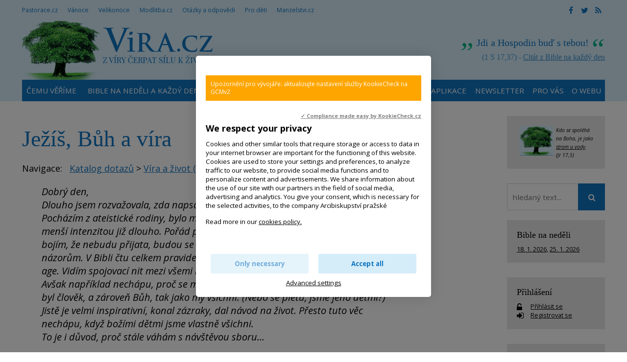

--- FILE ---
content_type: text/html; charset=UTF-8
request_url: https://www.vira.cz/otazky/jezis-buh-a-vira.html
body_size: 9958
content:
<!DOCTYPE html>
<html lang="cs"><head>
<meta charset="utf-8" />
	<link href="//fonts.googleapis.com/css?family=Open+Sans:400,400italic,600,600italic,700,700italic&amp;subset=latin-ext" rel="stylesheet" type="text/css"/>

<link href="//www.vira.cz/minifycss/801e3c0aedfeec6a64a9375bfc84d89d.css" rel="stylesheet" type="text/css" media="screen" />
<link href="//www.vira.cz/minifycss/dd85fc66ac2be8d096f8784f8439aedf.css" rel="stylesheet" type="text/css" media="print" />
<link href="/assets/plugins/fancybox3/dist/jquery.fancybox.min.css" rel="stylesheet" type="text/css" media="screen" />
					
<title>Ježíš, Bůh a víra</title>
<meta name="Keywords" content="Ježíš Kristus, konverze, obrácení, new age, náboženství různá, hledání Boha, víry, Otázky a odpovědi">
<meta name="Description" content="Proč se modlíte k Ježíšovi, a ne přímo k Bohu? Vždyť byl člověk, a zároveň Bůh, tak jako my všichni. ">
			<meta property="og:image" content="https://www.vira.cz/file/bdba520acf070c0f5534afd4f7c6a33e/2409/vira2.jpg">
				<meta property="og:image:width" content="200">
				<meta property="og:image:height" content="200">
						<meta property="og:site_name" content="Víra.cz, Bůh, křesťanství">
		<meta name="robots" content="index,follow"> 
<link rel="icon" type="image/jpeg" href="//www.vira.cz/file/6372bf6ba92447368bed43739f716ced/2410/favicon/favicon.jpg">
<!-- Kookiecheck.cz -->
<script src="https://kookiecheck.cz/static/script/dca17f908b2541dff11718280865e52f"></script>

<meta name="google-site-verification" content="7mLuWXC7JKsK0EDC85ZlGStxzmUx-LUsiqpVmb3sMTU" />
<script type="text/javascript">
//<![CDATA[
  var _gaq = _gaq || [];
  _gaq.push(['_setAccount', 'UA-28562670-1']);
  _gaq.push(['_setDomainName', 'vira.cz']);
  _gaq.push(['_trackPageview']);

  (function() {
    var ga = document.createElement('script'); ga.type = 'text/javascript'; ga.async = true;
    ga.src = ('https:' == document.location.protocol ? 'https://ssl' : 'http://www') + '.google-analytics.com/ga.js';
    var s = document.getElementsByTagName('script')[0]; s.parentNode.insertBefore(ga, s);
  })();
//]]>
</script>
<meta name="facebook-domain-verification" content="qcziwm3eawn3es5x21mmtvx0s9m04r" /> 

<!-- Google tag (gtag.js) -->
<script async src="https://www.googletagmanager.com/gtag/js?id=G-JM684NVYW8"></script>
<script>
  window.dataLayer = window.dataLayer || [];
  function gtag(){dataLayer.push(arguments);}
  gtag('js', new Date());

  gtag('config', 'G-JM684NVYW8');
</script>


<meta name="author" content="NETservis s.r.o."/>



<meta name="MobileOptimized" content="width"/>
<meta name="HandheldFriendly" content="true"/>
<meta name="viewport" content="width=device-width, initial-scale=1.0, user-scalable=yes"/>

<!-- Matomo -->
<script>
  var _paq = window._paq = window._paq || [];
  /* tracker methods like "setCustomDimension" should be called before "trackPageView" */
  _paq.push(["setCookieDomain", "*.www.vira.cz"]);
  _paq.push(["setDomains", ["*.www.vira.cz","*.deti.vira.cz"]]);
  _paq.push(["enableCrossDomainLinking"]);
  _paq.push(['trackPageView']);
  _paq.push(['enableLinkTracking']);
  (function() {
    var u="//statistiky.vira.cz/";
    _paq.push(['setTrackerUrl', u+'matomo.php']);
    _paq.push(['setSiteId', '1']);
    var d=document, g=d.createElement('script'), s=d.getElementsByTagName('script')[0];
    g.async=true; g.src=u+'matomo.js'; s.parentNode.insertBefore(g,s);
  })();
</script>
<!-- End Matomo Code -->


</head>
<body>
<div id="page">
<div id="base">
    <div class="header">
    <div class="header-in">
        <div class="onTop">
	    <div class="navBar">
			<ul>
					 
			
			<li  id="li115">
				<a  href="http://www.pastorace.cz"><span>Pastorace.cz
<!-- by Texy2! --></span></a>
											</li>
					 
			
			<li  id="li131">
				<a  href="http://vanoce.vira.cz"><span>Vánoce</span></a>
											</li>
					 
			
			<li  id="li132">
				<a  href="http://velikonoce.vira.cz"><span>Velikonoce</span></a>
											</li>
					 
			
			<li  id="li272">
				<a  href="http://www.modlitba.cz"><span>Modlitba.cz</span></a>
											</li>
					 
			
			<li  id="li188">
				<a  href="http://www.vira.cz/otazky"><span>Otázky a odpovědi</span></a>
											</li>
					 
			
			<li  id="li117">
				<a  href="http://deti.vira.cz"><span>Pro děti</span></a>
											</li>
					 
			
			<li  id="li273">
				<a  href="http://www.manzelstvi.cz" target="_blank"><span>Manzelstvi.cz</span></a>
											</li>
			</ul>
	    </div>
	    <div class="soc">
  <a href="https://www.facebook.com/vira.cz/" target="_blank"><i class="fa fa-facebook"></i></a><a href="https://twitter.com/wwwViraCz" target="_blank"><i class="fa fa-twitter"></i></a><a href="/rss/canal.xml" target="_blank"><i class="fa fa-rss"></i></a>
</div>
        </div><!-- /onTop -->

        <div class="topCont">
            <div class="logo">
		<!-- <a href="/" title="Úvodní stránka"><span><img src="/img/logo.png" alt="" title="" /></span></a> -->		
				<a href="/" title="Víra.cz, Bůh, křesťanství">
    		<span><img src="/defaultHeaderImage?idLang=1" alt="Víra.cz, Bůh, křesťanství" title="Víra.cz, Bůh, křesťanství"/></span>
    </a>		
            </div><!-- /logo -->
		<div class="citat">
    <strong>Jdi a Hospodin buď s tebou!</strong> <em>(1 S 17,37) - <a href="/biblicky-citat">Citát z Bible na každý den</a></em>
</div>        </div><!-- /topCont -->

        <div class="topBar"  id="topBar">
            <div class="topBar-in">
                <span class="showOn" onclick="$('#topBar').toggleClass('rollOut'); return false;"><span></span><span></span><span></span></span>
                <div class="topNav">
                    <div class="topNav-in">
				<ul>
					 
										
			<li  id="li358">
				<a  href="https://www.vira.cz/texty/glosar/kerygma"><span>Čemu věříme</span></a>
											</li>
					 
										
			<li class="subex" id="li41">
				<a  href="/nedelni-liturgie"><span>Bible na neděli a každý den</span></a>
									<span class="open" onclick="$(this).closest('ul').find('>li:not(#li41)').toggleClass('rozbal', false); li = $(this).closest('li'); li.toggleClass('rozbal'); return false;"></span>
									<ul>
					 
										
			<li  id="li327">
				<a  href="/nedelni-liturgie/nedelni-liturgie-nekolik-info"><span>Nedělní liturgie – několik info</span></a>
											</li>
			</ul>
			</li>
					 
										
			<li  id="li44">
				<a  href="/biblicky-citat"><span>Odběr citátů z Bible</span></a>
											</li>
					 
										
			<li class="subex" id="li231">
				<a  href="/otazky"><span>Otázky a odpovědi</span></a>
									<span class="open" onclick="$(this).closest('ul').find('>li:not(#li231)').toggleClass('rozbal', false); li = $(this).closest('li'); li.toggleClass('rozbal'); return false;"></span>
									<ul>
					 
										
			<li  id="li297">
				<a  href="/otazky/pridani-noveho-dotazu/"><span>Zašlete nám otázku</span></a>
											</li>
			</ul>
			</li>
					 
										
			<li  id="li25">
				<a  href="/rejstrik-vecny"><span>Rejstřík</span></a>
											</li>
					 
										
			<li  id="li393">
				<a  href="/aplikace-viracz-pro-mobilni-telefony"><span>Aplikace</span></a>
											</li>
					 
										
			<li  id="li389">
				<a  href="/newsletter"><span>Newsletter</span></a>
											</li>
					 
										
			<li class="subex" id="li12">
				<a  href="/servis-pro-vas"><span>Pro vás</span></a>
									<span class="open" onclick="$(this).closest('ul').find('>li:not(#li12)').toggleClass('rozbal', false); li = $(this).closest('li'); li.toggleClass('rozbal'); return false;"></span>
									<ul>
					 
										
			<li  id="li391">
				<a  href="/servis-pro-vas/mobilni-aplikace-viracz"><span>Aplikace pro mobilní telefony</span></a>
											</li>
					 
										
			<li  id="li43">
				<a  href="/servis-pro-vas/zasilani-e-mailem"><span>Zasílání e-mailem</span></a>
											</li>
					 
										
			<li  id="li45">
				<a  href="/servis-pro-vas/sprava-uctu"><span>Správa účtu, přihlášení</span></a>
											</li>
					 
										
			<li  id="li106">
				<a  href="/servis-pro-vas/sluzby-pro-webmastery"><span>Služby pro weby – widgety, automatické texty</span></a>
											</li>
			</ul>
			</li>
					 
										
			<li class="subex" id="li120">
				<a  href="/o-webu"><span>O webu</span></a>
									<span class="open" onclick="$(this).closest('ul').find('>li:not(#li120)').toggleClass('rozbal', false); li = $(this).closest('li'); li.toggleClass('rozbal'); return false;"></span>
									<ul>
					 
										
			<li  id="li124">
				<a  href="/o-webu/info-o-viracz"><span>Info o Vira.cz</span></a>
											</li>
					 
										
			<li  id="li355">
				<a  href="https://www.vira.cz/navstevnost"><span>Nejnavštěvovanější náboženský web</span></a>
											</li>
					 
										
			<li  id="li125">
				<a  href="/o-webu/napsali-nam"><span>Napsali jste nám</span></a>
											</li>
					 
										
			<li  id="li126">
				<a  href="/o-webu/podporte-nas"><span>Podpořte nás</span></a>
											</li>
					 
										
			<li  id="li127">
				<a  href="/o-webu/pravidla-zverejnovani"><span>Pravidla zveřejňování</span></a>
											</li>
					 
										
			<li  id="li128">
				<a  href="/o-webu/kontakty"><span>Kontakty</span></a>
											</li>
					 
										
			<li  id="li144">
				<a  href="/o-webu/odkazy"><span>Odkazy</span></a>
											</li>
					 
										
			<li  id="li282">
				<a  href="/o-webu/cookies"><span>Cookies</span></a>
											</li>
			</ul>
			</li>
			</ul>
                    </div><!-- /topNav-in -->
                </div><!-- /topNav -->
            </div><!-- /topBarIn -->
        </div><!-- /topBar -->
    </div><!-- /headerIn -->
</div><!-- /header -->

<div class="citat">
    <strong>Jdi a Hospodin buď s tebou!</strong> <em>(1 S 17,37) - <a href="/biblicky-citat">Citát z Bible na každý den</a></em>
</div>	<script type="text/javascript" src="/scripts/jquery-3.1.1.min.js"></script>
<div class="main">
    <div class="main-in">
	<div class="midCol">
	    <div class="content">
		<!-- OBSAH -->
		    <div class="narrow">
	<p class="date">
		17. 12. 2020, <a href="/rejstrik-autorsky/pemu"> pemu</a>	</p>
	<h1 class="hlavni">Ježíš, Bůh a víra</h1>

	<p>
		Navigace: 
		<a href="/otazky" style="margin-left: 10px;">Katalog dotazů</a>
							&gt;
			<a href="/vira-a-zivot-zivot-z-viry.htm">Víra a život (život z víry)</a>
					&gt;
			<a href="/texty/otazky-a-odpovedi/hledani-boha-viry">Hledání Boha, víry</a>
			</p>

	<div class="marText" style="font-style: oblique; font-size: 1.1em;">
		<p>Dobrý den,<br />
Dlouho jsem rozvažovala, zda napsat. Dlouho, mnoho let věřím v Boha. Pocházím z ateistické rodiny, bylo mi&nbsp;30. Tak nějak mě to k Bohu táhne s větší či menší intenzitou již dlouho. Pořád přemítám, zda zkusit navštívit sbor. Jenže se bojím, že nebudu přijata, budou se koukat divně nebo se budou smát mým názorům. V Bibli čtu celkem pravidelně, četla jsem i&nbsp;jiné duchovní knihy, i&nbsp;new age. Vidím spojovací nit mezi všemi náboženstvími.&nbsp;&nbsp;Bůh je jen jeden a je reálný. Avšak například nechápu, proč se modlíte k Ježíšovi, a ne přímo k Bohu? Vždyť byl člověk, a zároveň Bůh, tak jako my všichni. (Nebo se pletu, jsme jeho dětmi?) Jistě je velmi inspirativní, konal zázraky, dal návod na život. Přesto tuto věc nechápu, když božími dětmi jsme vlastně všichni.<br />
To je i&nbsp;důvod, proč stále váhám s návštěvou sboru...<br />
<br />
Snad mě neodsoudíte pro mou troufalost.<br />
<br />
Krásné svátky...<br />
&nbsp;</p>
	</div><!-- /.marText -->
		
	<h2 style="font-size:1.2em; font-wight: bold; margin-top: 30px; border-top: 1px solid #D4D4D4; padding-top: 30px;">Hledejte dál s otevřeným srdcem</h2>

	<div class="marText">
		<p>Vážená ...,<br />
<br />
Váš dotaz vůbec není troufalý. A jsem rád, že jste se k němu odhodlala. Vůbec se nebojte, že by se Vám někdo měl za něj smát či Vás soudit. Pokud by tak dělal, tak je to jeho problém, ne Váš. Upřímně hledáte a to je správné&hellip;<br />
<br />
O Vánocích&nbsp;si připomínáme narození Krista, na kterého se ptáte. Máte pravdu, mezi všemi náboženstvími je jistá spojovací nit. A Bůh je jen jeden, ke kterému se všichni modlí. A navíc jsme opravdu všichni děti jednoho Boha. To vše je pravda. Tak proč se modlit ke Kristu? Proč ten humbuk kolem jednoho inspirativního duchovního učitele?<br />
<br />
Vánoce jsou právě o tom. Nejde u nich jen o narozeniny dobrého učitele. Už z celého vánočního příběhu, pokud ho vyjmeme z komerčního i lidově sentimentálního obalu, můžeme cítit, že tady jde o něco většího. Betlémská událost není jen o narození hezkého mimina, ze kterého se stane inspirativní učitel. Tady se v dějinách dotýká Božská realita té lidské zcela zvláštním způsobem. Bůh se zpřítomnil v tom malém dítěti, stal se jedním z nás. Vstoupil do svého stvoření, aby se s ním solidarizoval a stal se jeho součástí&hellip;<br />
<br />
Ano, i ostatní náboženství mluví o Bohu, mluví o tom, že jsme Jeho děti, že k Němu patříme. V tom se (skoro) všechna náboženství shodneme. Tak nějak jsme opravdu všichni Jeho, protože jsme součástí a vrcholem Jeho stvoření, Jeho díla. Ale tam v Betlémě se stalo něco ještě navíc. To malé mimino už není Boží jen přeneseně, tam vstupuje do stvoření, do vesmíru něco víc, vstupuje tam On sám&hellip;<br />
<br />
A to dělá křesťanskou zvěst specifickou. Sdílíme se všemi věřícími všech náboženství víru v Někoho, kdo nás přesahuje. Sdílíme přesvědčení, že od Něj pocházíme a k Němu směřujeme. K němu se všichni nějak modlíme. Ale pak je tu v křesťanství něco navíc. On sám nám jde vstříc a Ježíši Kristu se stává jedním z nás. &bdquo;Bůh se stává člověkem, aby se lidé mohli stát bohy&ldquo;, říká starokřesťanský myslitel Augustin.<br />
<br />
A o tom je křesťanský duchovní život. V centru je vtělený Bůh, Ježíš Kristus, který je branou k našemu zbožštění. Skrze Jeho dotek se očišťuje a uzdravuje naše lidská přirozenost a otevírá se té Božské, ke které jsme stvořeni, jejíž potenciál v sobě všichni máme. Dotýkáme se Krista a skrze něj Jediného Boha. A to se děje vstřebáváním Písma &ndash; Bible, ale i svátostmi (křest, eucharistie) a každou upřímnou modlitbou srdce.<br />
<br />
To je asi vše, co jsem Vám chtěl napsat, co se ve mně zformulovalo, když jsem četl Váš dotaz. Nebojte se přijít do církve a nenechte se odradit, když by Vás někdo ve Vašem hledání nechápal. Možná nemá svůj den. Hledejte dál s otevřeným srdcem, a když to přijde, zkuste se Kristu otevřít. Dejte mu svolení, aby Vám dal zakusit, kým je. A pak sama pocítíte, s kým máte tu čest a nebudete už váhat&hellip;<br />
<br />
Ale nespěchejte, možná potřebujete svůj čas. Prostě chtějte a otevírejte své srdce, ale udělejte krok, až to ucítíte za správné.<br />
<br />
Přeji Vám proměňující zkušenost s Kristem.</p>

		<p style="margin-top: 30px;">
							Kategorie otázky: 
				<a href="/texty/otazky-a-odpovedi/hledani-boha-viry">Hledání Boha, víry</a>					</p>
	</div>
	
	<div class="articleFtr">
		<div class="row">
			<div class="col-4">
				<div class="icons">
										<a href="https://www.facebook.com/sharer/sharer.php?u=https%3A%2F%2Fwww.vira.cz%2Fotazky%2Fjezis-buh-a-vira.html" onclick="return novyokno(this.href)" class="soc"><i class="fa fa-facebook"></i></a><a href="https://twitter.com/home?status=https%3A%2F%2Fwww.vira.cz%2Fotazky%2Fjezis-buh-a-vira.html" onclick="return novyokno(this.href)" class="soc"><i class="fa fa-twitter"></i></a><a href="mailto: ?subject=Zaj%C3%ADmav%C3%BD+%C4%8Dl%C3%A1nek+na+webu+V%C3%ADra.cz&amp;body=https%3A%2F%2Fwww.vira.cz%2Fotazky%2Fjezis-buh-a-vira.html"><i class="fa fa-envelope"></i></a><span onclick="window.print(); return false;"><i class="fa fa-print"></i></span>
																
				</div>
			</div>
			<div class="col-8">
				                <p>
				
						<span>
							<a href="/rejstrik-autorsky/pemu"> pemu</a>						</span>
                    						

                </p>
			</div>
		</div>
	</div><!-- /.articleFtr -->
		

			<div class="temata">
			<div class="temata__in">
				<strong>Témata: </strong>
								<a href="/rejstrik-vecny/jezis-kristus">Ježíš Kristus</a> <a href="/rejstrik-vecny/hledani-boha-viry">hledání Boha, víry</a> <a href="/rejstrik-vecny/nabozenstvi-ruzna-1">náboženství různá</a> <a href="/rejstrik-vecny/konverze-obraceni">konverze, obrácení</a> <a href="/rejstrik-vecny/new-age">new age</a>			</div>
		</div>
	
</div><!--  /.narrow -->
		
<div class="subList">
	<!--<h4>Související texty k tématu:</h4>-->
			<p><strong><big>Související texty k tématu:</big></strong></p>
			<p><b>Ježíš:</b><br />
<a href="http://www.vira.cz/Texty/Clanky/Hlavne-si-vsechno-tak-neber.html"><img alt="" src="http://www.vira.cz/admin/files/2011/nemecek-michal-2004-08-02-dscn0029-529.jpg" style="width: 150px; height: 75px; margin: 5px 2px; float: right;" /></a>-&nbsp;<a href="http://www.vira.cz/Texty/Glosar/Jezis-Kristus.html" target="_blank">Kdo je Ježíš Kristus?</a><br />
- <a href="http://www.vira.cz/Texty/Knihovna/Verim-v-Jezise-Krista-syna-jeho-jedineho.html" target="_blank">Věřím v Ježíše Krista</a><br />
-&nbsp;<a href="http://www.vira.cz/Texty/Clanky/Hlavne-si-vsechno-tak-neber.html">Ježíš se netrefil...</a>&nbsp;<br />
- <a href="http://www.vira.cz/Texty/Glosar/Smrt-posmrtny-zivot.html" target="_blank">Ježíš je cesta</a>&nbsp;skrze smrt k životu.<br />
- <a href="http://www.vira.cz/Katalog/Jezis.html" target="_blank">Další texty k tématu Ježíš zde</a></p>
	</div>
		<!-- /OBSAH -->
		<div class="lomic"></div>
	    </div><!-- /content -->
	</div><!-- /midCol -->
<div class="rightCol"><div class="box boxm">
		<div class="box-in">
			<div><em><small><a href="http://www.vira.cz/Texty/Clanky/Byt-jako-strom-zasazeny-u-vody-videospot.html"><img src="/file/4e272ee0c11f23e338aeb844c2534c3f/7738/strom.jpg" style="width: 70px; height: 61px; float: left; margin-left: 5px; margin-right: 5px;" /></a>Kdo se spoléhá na Boha, je jako <a href="http://www.vira.cz/Texty/Clanky/Byt-jako-strom-zasazeny-u-vody-videospot.html">strom u vody</a>.<br />
(Jr 17,5)</small></em></div>
		</div>
	</div>


    	
<form action="/vyhledavani" id="search" class="search searchInContent" method="get">
	

		<fieldset>
			<p>
					<input name="q" class="pole searchbox" placeholder="hledaný text..." type="search" size="25" />
										
					<button type="submit" name="" value="" class="btn btn--searchInContent"> <i class="fa fa-search"></i></button>
					<input type="hidden" name="do-search" value="1">						
			</p>
		</fieldset>
		<div class="lomic clear"><br class="no"></div>



</form>
<script type="text/javascript" src="/scripts/searchbox.js?searchurl=/vyhledavani&searchbuttontext=Zobrazit další výsledky"></script>


    
    

	<div class="box boxm">
    <div class="box-in">
	<h3><a href="/Nedelni-liturgie/">Bible na neděli</a></h3>
	<p>
	    		<a href="https://www.vira.cz//2-nedele-v-mezidobi-cyklus-a-2.html" title="2. neděle v mezidobí - Cyklus A" class="nowrap">18. 1. 2026</a>, 	    		<a href="https://www.vira.cz//3-nedele-v-mezidobi-cyklus-a-2.html" title="3. neděle v mezidobí - Cyklus A" class="nowrap">25. 1. 2026</a>	    	</p>
    </div><!-- /box-in -->
</div>
            
    <div class="box boxm">
    <div class="box-in"><h3><a href="/prihlaseni" class="logBtn">Přihlášení</a></h3>


	<p>
	    <i class="fa fa-unlock-alt w25 xxl middle"></i> <a href="/prihlaseni" class="logBtn">
		<span>Přihlásit se</span>
	    </a><br>
	    <i class="fa fa-sign-in w25 xxl middle"></i> <a href="/registrace" class="regBtn">
		<span> Registrovat se</span>
	    </a>
	</p><!-- /loginBox -->
    </div>
</div>
    

    <div class="box boxm">
    <div class='box-in'><h3><a href='/texty/aktuality'>Aktuality</a></h3></div>
	    		    <div class="box-in">
			    <h3><a href="/texty/aktuality/2111953-me-zatkla-komunisticka-tajna-sluzba" title="21.1.1953 mě zatkla komunistická tajná policie" >21.1.1953 mě zatkla komunistická tajná policie</a></h3>
			    <p>
			    			    <span class="date">(21. 1. 2026)</span> &bdquo;Jste zatčen, nedělejte žádné hlouposti.&ldquo; Když se za mnou pak zavřely vrata věznice, tak hned povel:&hellip;</p>
		    </div><!-- /box-in -->
	    		    <div class="box-in">
			    <h3><a href="/texty/aktuality/nedele-boziho-slova-3-nedele-liturgickeho-mezidobi" title="Neděle Božího slova - 3. neděle liturgického mezidobí" >Neděle Božího slova - 3. neděle liturgického mezidobí</a></h3>
			    <p>
			    				    <a href="/texty/aktuality/nedele-boziho-slova-3-nedele-liturgickeho-mezidobi"><img src="//www.vira.cz/file/1ad7be7473d6cb8e05d316bb41831754/7986/bigperex/priscilla-du-preez-Wbyfby353Ag-unsplash.jpg" alt="Neděle Božího slova - 3. neděle liturgického mezidobí" /></a><br />
			    			    <span class="date">(20. 1. 2026)</span> Vždy 3. neděle liturgického mezidobí je v církvi věnována &bdquo;slavení a šíření Božího slova a úvaze nad ním&ldquo;.
</p>
		    </div><!-- /box-in -->
	    		    <div class="box-in">
			    <h3><a href="/texty/aktuality/6-8-2-2026-chyt-me-kdyz-to-dokazes-vikendovka-pro-mlade-18-30-let" title="6. - 8. 2. 2026 Chyť mě, když to dokážeš - víkendovka pro mladé 18- 30 let" >6. - 8. 2. 2026 Chyť mě, když to dokážeš - víkendovka pro mladé 18- 30 let</a></h3>
			    <p>
			    				    <a href="/texty/aktuality/6-8-2-2026-chyt-me-kdyz-to-dokazes-vikendovka-pro-mlade-18-30-let"><img src="//www.vira.cz/file/69fadcfd0787106cdf386281e1280d46/8797/bigperex/%C3%BAnorovka.jpg" alt="6. - 8. 2. 2026 Chyť mě, když to dokážeš - víkendovka pro mladé 18- 30 let" /></a><br />
			    			    <span class="date">(18. 1. 2026)</span> Čas ticha i sdílení, čas na otázky i radost, prostor pro hledání blízkosti &ndash; k sobě, k druhým i k Bohu.&nbsp;
</p>
		    </div><!-- /box-in -->
	    		    <div class="box-in">
			    <h3><a href="/texty/aktuality/gulasvira" title="&quot;Gulášvíra&quot;" >&quot;Gulášvíra&quot;</a></h3>
			    <p>
			    			    <span class="date">(17. 1. 2026)</span> Dobrý den. Je vaše &quot;gulášvíra&quot;&nbsp; i&nbsp;pro někoho jiného, než pro děti? Proč mi můj prohlížeč označuje&hellip;</p>
		    </div><!-- /box-in -->
	    		    <div class="box-in">
			    <h3><a href="/texty/aktuality/podporte-vznik-karetni-hry-o-apostolech-the-twelve" title="Podpořte vznik karetní hry o apoštolech The Twelve" >Podpořte vznik karetní hry o apoštolech The Twelve</a></h3>
			    <p>
			    				    <a href="/texty/aktuality/podporte-vznik-karetni-hry-o-apostolech-the-twelve"><img src="//www.vira.cz/file/de286da8f7a670b621fc2a5158cd0f6e/8796/bigperex/twelve.jpg" alt="Podpořte vznik karetní hry o apoštolech The Twelve" /></a><br />
			    			    <span class="date">(15. 1. 2026)</span> The Twelve je karetní hra inspirovaná příběhem dvanácti apoštolů ze 6. kapitoly Markova evangelia. Hráči se v ní stávají&hellip;</p>
		    </div><!-- /box-in -->
	        <div class='box-in'><a href='/texty/aktuality'>Archiv aktualit</a></div>
</div>




    <div class="box boxm"><div class='box-in'><h3><a>Naposledy aktualizováno</a></h3></div>
        	    <div class="box-in">
		<h3><a href="/texty/tema-tydne/znate-ten-pocit-kdyz-vstoupite-do-ledove-vody" title="Znáte ten pocit, když vlezete do ledové vody?" >
		    Znáte ten pocit, když vlezete do ledové vody?</a> <span class="date">(18.1.2026, 10:22)</span> 
		</h3>
		<p>
		    			<a href="/texty/tema-tydne/znate-ten-pocit-kdyz-vstoupite-do-ledove-vody">
			    <img src="//www.vira.cz/file/c4d70ad25cd18c8aa1d44ecebd115cdf/8798/bigperex/tt%20PS.JPG" alt="Znáte ten pocit, když vlezete do ledové vody?" />
			</a><br />
		    		    		</p>
	    </div><!-- /box-in -->
    	    <div class="box-in">
		<h3><a href="/texty/clanky/doporucene-knihy-prosinec-2025" title="Doporučené knihy (prosinec 2025)" >
		    Doporučené knihy (prosinec 2025)</a> <span class="date">(15.1.2026, 13:06)</span> 
		</h3>
		<p>
		    			<a href="/texty/clanky/doporucene-knihy-prosinec-2025">
			    <img src="//www.vira.cz/file/ff5d20051d1331f9164ab427e7324b67/8692/bigperex/pexels-cottonbro-4866047.jpg" alt="Doporučené knihy (prosinec 2025)" />
			</a><br />
		    		    		</p>
	    </div><!-- /box-in -->
    	    <div class="box-in">
		<h3><a href="/rejstrik-vecny/pohyblive-liturgicke-svatky-hledej-v-liturgicky-rok-pohyblivy-svatek" title="Pohyblivé liturgické svátky - Hledej v Liturgický rok - pohyblivý svátek" >
		    Pohyblivé liturgické svátky - Hledej v Liturgický rok - pohyblivý svátek</a> <span class="date">(14.1.2026, 13:39)</span> 
		</h3>
		<p>
		    		    		</p>
	    </div><!-- /box-in -->
    	    <div class="box-in">
		<h3><a href="/texty/clanky/ctyri-etapy-setkani-s-jezisem-hasic-ucitel-pritel-a-ten-kdo-miluje" title="Čtyři etapy setkání s Ježíšem: Hasič, učitel, přítel a ten, kdo miluje" >
		    Čtyři etapy setkání s Ježíšem: Hasič, učitel, přítel a ten, kdo miluje</a> <span class="date">(14.1.2026, 11:52)</span> 
		</h3>
		<p>
		    			<a href="/texty/clanky/ctyri-etapy-setkani-s-jezisem-hasic-ucitel-pritel-a-ten-kdo-miluje">
			    <img src="//www.vira.cz/file/8b182452b2b154e294be615a944e8147/8795/bigperex/2020-06-12-148176.JPG" alt="Čtyři etapy setkání s Ježíšem: Hasič, učitel, přítel a ten, kdo miluje" />
			</a><br />
		    		    		</p>
	    </div><!-- /box-in -->
        <!-- <div class='box-in'><a href='/Texty/Aktuality/'>Archiv aktualit</a></div> -->
</div>
    


</div><!-- /rightCol -->



			<div class="lomic"></div>
		</div><!-- /main-in -->
	</div><!-- /main -->

	<div class="footer">
	    <div class="footer-in">
            <div class="footertags"><div class="ftbox">
			<p><strong>Citát</strong></p>

<p>Ničím se neznepokojuj,&nbsp;ničím se nermuť,<br />
všechno pomíjí,&nbsp;Bůh se ale nemění.<br />
Máš-li v srdci Boha, nic ti nechybí,<br />
jeho láska stačí.&nbsp;(Terezie z Avily)</p>

<p>Viz Taizé kánon<br />
<a href="http://youtu.be/go1-BoDD7CI" target="_blank">&quot;Nada te turbe&quot;<br />
(Ničím se neznepokojuj)</a></p>
	</div>
<div class="ftbox">
			<p><strong>Neboj se!</strong></p>

<p><a href="https://www.vira.cz/texty/clanky/is-41-10-neboj-se-vzdyt-ja-jsem-s-tebou"><img alt="Neboj se! Skok do důvěry. Videospot" src="/file/79819024996e517531879e8abb322dcf/3134/neboj JUMP.jpg" style="width: 215px; height: 169px;" title="Neboj se! Skok do důvěry. Videospot" /></a></p>
	</div>
<div class="ftbox">
			<p><strong>Odkazy na některé jiné weby:</strong></p>

<p><a href="http://www.charita.cz/" target="_blank">Charita ČR</a> / <a href="https://asociacehospicu.cz/" target="_blank">Hospice</a> /&nbsp;<a href="https://www.vaticannews.va/cs/papez.html" target="_blank">Papež Lev XIV.&nbsp;(RaVat)</a> / <a href="https://www.vecerychval.cz/" target="_blank">Večery chval</a> / <a href="https://hledamboha.cz/" target="_blank">HledámBoha</a> /&nbsp;</p>

<p><a href="http://www.tvnoe.cz/" target="blank"><img alt="" src="https://www.vira.cz/img/ikony/ikonka_tvnoe.gif" /></a>&nbsp;<a href="http://www.proglas.cz/" style="font-size: 15.2px; color: rgb(3, 180, 128);" target="_blank"><img alt="Radio Proglas" src="https://www.vira.cz/admin/files/bannery/proglas.gif" style="height: 33px; width: 51px;" title="Radio Proglas" /></a>&nbsp;<a href="http://seznamka.katolik.cz/" style="font-size: 0.95em;" target="blank"><img alt="" src="https://www.vira.cz/img/ikony/ikonka_seznamka-katolik.gif" /></a><span style="font-size: 0.95em;">&nbsp;&nbsp;</span></p>
	</div>


</div>
	<div>
<div>
<div>
<p><strong>Vira.cz</strong><br />
&nbsp;</p>

<p><a href="http://www.vira.cz/O-webu/Kontakty/" title="Kontakty">Kontakty</a></p>

<p><a href="http://www.vira.cz/O-webu/Info-o-Viracz/" title="Info o Vira.cz">Info o webu</a></p>

<p><a href="http://www.vira.cz/O-webu/Napsali-nam/" title="Napsali nám">Napsali nám</a></p>

<p><a href="http://www.vira.cz/O-webu/Podporte-nas/" title="Podpořte nás">Podpořte nás</a></p>

<p><a href="http://www.vira.cz/O-webu/Pravidla-zverejnovani/" title="Pravidla zveřejňování">Pravidla zveřejňování</a></p>

<p><a href="http://www.vira.cz/Katalog/">Katalog</a></p>

<p><a href="https://www.vira.cz/texty/glosar/kerygma">V co věříme jako křesťané</a><br />
&nbsp;</p>

<p><a href="https://play.google.com/store/apps/details?id=cz.vira&amp;hl=cs" style="font-size: 0.95em; color: rgb(3, 180, 128);" target="_blank"><img src="/file/c8db2bd4ba50eb98d343f89c94b6b2c1/8593/google-play.jpg" style="width: 98px; height: 33px;" /></a>&nbsp;<a href="https://apps.apple.com/cz/app/v%C3%ADra-cz/id6737193609" target="_blank"><img src="/file/4cf867977b673e9193c8356d9c4accee/8594/app-store.jpg" style="width: 100px; height: 32px;" /></a></p>

<p>&copy;&nbsp;&nbsp;Vira.cz&nbsp;<br />
since 1998&nbsp;</p>
</div>
</div>
</div>
	    </div><!-- /footer-in -->
	</div><!-- /footer -->
    </div><!-- /#base -->
</div><!-- /#page -->
	
<script src="//www.vira.cz/minifyjs/e7ba7853200602abdeffc283e36c2e6c.js" type="text/javascript" charset="utf-8"></script>
	
</body>
</html>
